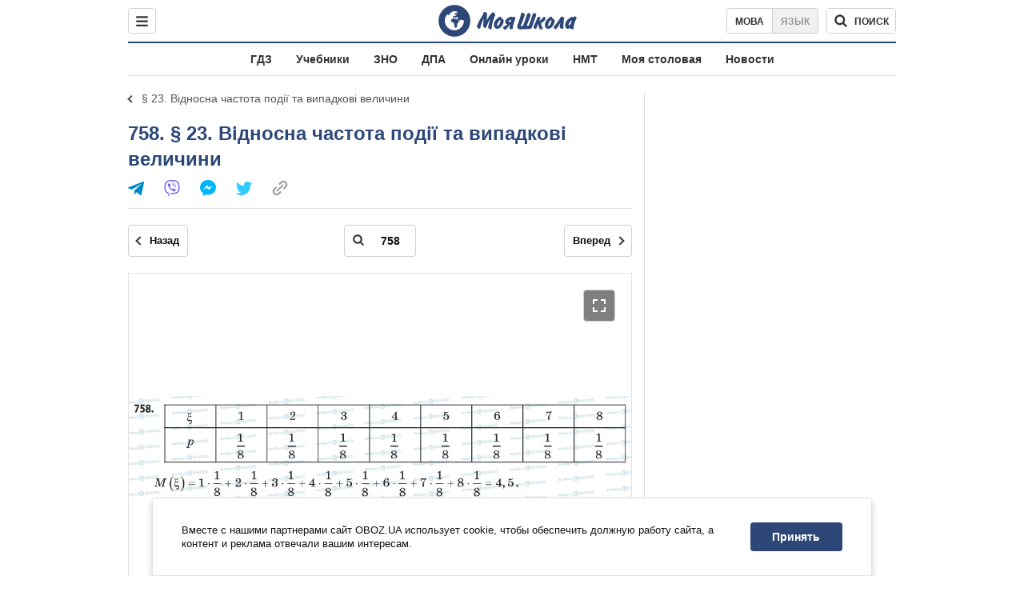

--- FILE ---
content_type: text/javascript;charset=utf-8
request_url: https://id.cxense.com/public/user/id?json=%7B%22identities%22%3A%5B%7B%22type%22%3A%22ckp%22%2C%22id%22%3A%22mkn238i9ephe9t8v%22%7D%2C%7B%22type%22%3A%22lst%22%2C%22id%22%3A%221rwfly9q8wuhh3hjov8j0srrp4%22%7D%2C%7B%22type%22%3A%22cst%22%2C%22id%22%3A%221rwfly9q8wuhh3hjov8j0srrp4%22%7D%5D%7D&callback=cXJsonpCB1
body_size: 188
content:
/**/
cXJsonpCB1({"httpStatus":200,"response":{"userId":"cx:e6oh71ejzujl2q4amf2vovgnf:270k5outp436i","newUser":true}})

--- FILE ---
content_type: text/javascript;charset=utf-8
request_url: https://p1cluster.cxense.com/p1.js
body_size: 100
content:
cX.library.onP1('1rwfly9q8wuhh3hjov8j0srrp4');
